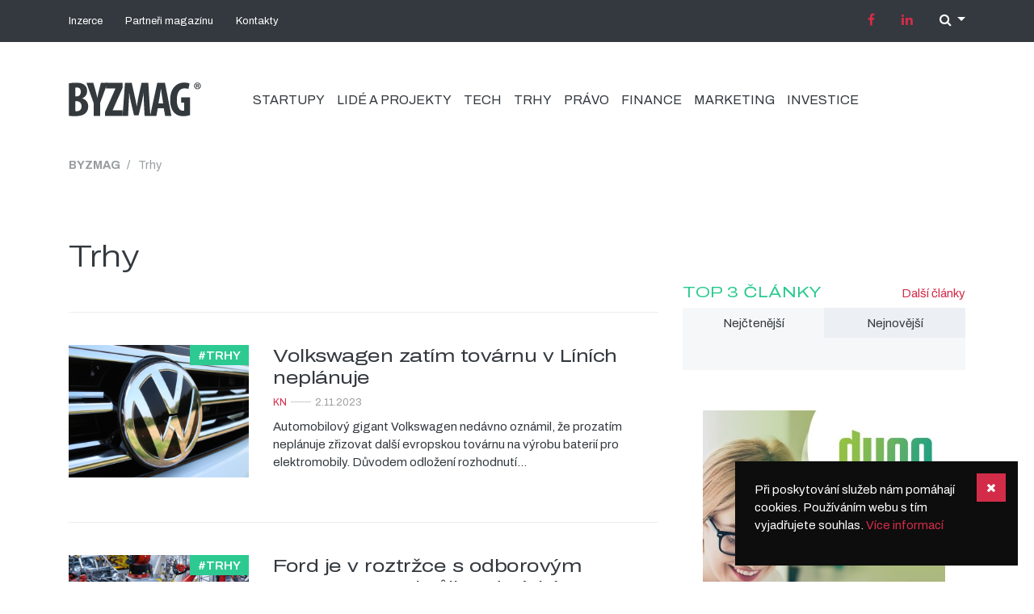

--- FILE ---
content_type: text/html; charset=utf-8
request_url: https://www.byzmag.cz/clanky/trhy?visualPaginator-page=2
body_size: 8043
content:
<!DOCTYPE html>
<html lang="en">
<head>
    <meta charset="utf-8">
    <meta http-equiv="X-UA-Compatible" content="IE=edge">
    <meta name="viewport" content="width=device-width, initial-scale=1, shrink-to-fit=no">
    <meta name="description" content=" Prezentujeme úspěšné osobnosti, životní příběhy a aktuální trendy na poli byznysu. Jsme propojující element mezi začínajícími a zkušenými podnikateli. Ukazuje cesty, rady a tipy pro podnikání.">
    <meta name="keywords" content="">
    <meta name='robots' content='index,follow'>
    <meta name='author' content='ESMEDIA Interactive'>
    <meta name="msapplication-navbutton-color" content="">
    <meta name="apple-mobile-web-app-status-bar-style" content="">

    <title>Trhy | BYZMAG.cz - business, startupy, lidé a projekty</title>

<meta property="og:url" content="https://www.byzmag.cz/clanky/trhy?visualPaginator-page=2">
<meta property="og:title" content="BYZMAG.cz - business, startupy, lidé a projekty">
<meta property="og:description" content="Prezentujeme úspěšné osobnosti, životní příběhy a aktuální trendy na poli byznysu. Jsme propojující element mezi začínajícími a zkušenými podnikateli. Ukazuje cesty, rady a tipy pro podnikání.">
<meta property="og:site_name" content="BYZMAG.cz">
<meta property="og:image" content="/images/og-image.jpg">
    <link href="/images/favicon.png" rel="icon" type="image/png">
    <link rel="apple-touch-icon" sizes="180x180" href="/images/favs/apple-touch-icon.png">
    <link rel="manifest" href="/images/favs/manifest.json">
    <link rel="mask-icon" href="/images/favs/safari-pinned-tab.svg" color="#5bbad5">
    <meta name="theme-color" content="#2CCA90">

    <link rel="preconnect" href="https://fonts.googleapis.com">
    <link rel="preconnect" href="https://fonts.gstatic.com" crossorigin>
    <link href="https://fonts.googleapis.com/css2?family=Archivo:wdth,wght@62..125,300..700&display=swap" rel="stylesheet">

    <link rel="stylesheet" href="https://cdnjs.cloudflare.com/ajax/libs/fancybox/3.1.20/jquery.fancybox.min.css">
    <link rel="stylesheet" href="https://maxcdn.bootstrapcdn.com/bootstrap/4.0.0-beta.2/css/bootstrap.min.css" integrity="sha384-PsH8R72JQ3SOdhVi3uxftmaW6Vc51MKb0q5P2rRUpPvrszuE4W1povHYgTpBfshb" crossorigin="anonymous">
    <link rel="stylesheet" href="/css/noty.css">
    <link rel="stylesheet" href="/dist/style.css?v34">

    <!-- Global site tag (gtag.js) - Google Analytics -->
    <script async src="https://www.googletagmanager.com/gtag/js?id=UA-38332501-1"></script>
    <script>
        window.dataLayer = window.dataLayer || [];
        function gtag(){dataLayer.push(arguments);}
        gtag('js', new Date());

        gtag('config', 'UA-38332501-1');
    </script>
    <!-- Hotjar Tracking Code for https://www.byzmag.cz -->
    <script>
        (function(h,o,t,j,a,r){
            h.hj=h.hj||function(){(h.hj.q=h.hj.q||[]).push(arguments)};
            h._hjSettings={hjid:664933,hjsv:6};
            a=o.getElementsByTagName('head')[0];
            r=o.createElement('script');r.async=1;
            r.src=t+h._hjSettings.hjid+j+h._hjSettings.hjsv;
            a.appendChild(r);
        })(window,document,'https://static.hotjar.com/c/hotjar-','.js?sv=');
    </script>

    <!-- ESMEDIA Facebook Pixel Code -->
    <script>
        !function(f,b,e,v,n,t,s)
                {if(f.fbq)return;n=f.fbq=function(){n.callMethod?
n.callMethod.apply(n,arguments):n.queue.push(arguments)};
if(!f._fbq)f._fbq=n;n.push=n;n.loaded=!0;n.version='2.0';
n.queue=[];t=b.createElement(e);t.async=!0;
t.src=v;s=b.getElementsByTagName(e)[0];
s.parentNode.insertBefore(t,s)}(window,document,'script',
            'https://connect.facebook.net/en_US/fbevents.js');
        fbq('init', '911554935569254');
        fbq('track', 'PageView');
    </script>
    <noscript>
        <img height="1" width="1" src="https://www.facebook.com/tr?id=911554935569254&ev=PageView&noscript=1">
    </noscript>
    <!-- End Facebook Pixel Code -->

</head>
<body>
    <div id="fb-root"></div>
    <script>
        (function(d, s, id) {
            var js, fjs = d.getElementsByTagName(s)[0];
            if (d.getElementById(id)) return;
            js = d.createElement(s); js.id = id;
            js.src = "//connect.facebook.net/en_US/sdk.js#xfbml=1&version=v2.10&appId=1531644793763651";
            fjs.parentNode.insertBefore(js, fjs);
        }(document, 'script', 'facebook-jssdk'));
    </script>

<section class="top">
    <div class="container">
        <ul>
            <li><a href="/magazin/inzerce-ktera-dava-smysl">Inzerce</a></li>
            <li><a href="/partneri">Partneři magazínu</a></li>
            <li><a href="/kontakty">Kontakty</a></li>
        </ul>
        <ul class="icos">
            <li><a href="https://www.facebook.com/byzmag/" target="_blank"><i class="fa fa-facebook-f"></i></a></li>
            <li><a href="https://www.linkedin.com/company/byzmag/?viewAsMember=true" target="_blank"><i class="fa fa-linkedin"></i></a></li>
            <li>
                <div class="dropdown show">
                    <a class="dropdown-toggle" href="javascript:void(0)" role="button" id="dropdownMenuLink" data-toggle="dropdown" aria-haspopup="true" aria-expanded="false">
                        <i class="fa fa-search"></i>
                    </a>
                    <div class="dropdown-menu search-panel" aria-labelledby="dropdownMenuLink">
                        <form itemscope itemtype="//schema.org/SearchAction" action="/clanky/trhy?visualPaginator-page=2" method="post" id="frm-searchForm">
                            <meta itemprop="target" content="https://www.byzmag.cz/hledat/{query}">
                            <div class="container">
                                <div class="row">
                                    <div class="col-12">
                                        <h4>Hledání</h4>
                                    </div>
                                    <div class="col-12 search-form">
                                        <input placeholder="Co vás zajímá" itemprop="query-input" type="text" name="query" id="frm-searchForm-query" required data-nette-rules='[{"op":":filled","msg":"This field is required."}]'>
                                        <button type="submit" class="btn btn-primary">Hledej</button>
                                    </div>
                                </div>
                            </div>
<input type="hidden" name="_do" value="searchForm-submit"><!--[if IE]><input type=IEbug disabled style="display:none"><![endif]-->
                        </form>
                    </div>
                </div>
            </li>
        </ul>
    </div>
</section>

<section class="nav">
    <div class="container">
        <div class="row">
            <div class="col-lg-2 col-md-2 d-flex justify-content-between align-items-center">
                <a href="/"><img src="/images/byzmag.svg" alt="BYZMAG.cz - business, startupy, lidé a projekty" class="logo" onerror="this.onerror=null; this.src='byzmag.png'"></a>
                <a class="menu-link js-menu-link" href="#menu"><div class="wrapper"><span></span><span></span><span></span><span></span></div></a>
            </div>
            <div class="col-lg-9 col-md-10">
                <nav class="menu js-menu">
                    <ul>
                            <li><a href="/clanky/startupy">Startupy</a></li>
                            <li><a href="/clanky/lide-a-projekty">Lidé a projekty</a></li>
                            <li><a href="/clanky/tech">Tech</a></li>
                            <li><a href="/clanky/trhy">Trhy</a></li>
                            <li><a href="/clanky/pravo">Právo</a></li>
                            <li><a href="/clanky/finance">Finance</a></li>
                            <li><a href="/clanky/marketing">Marketing</a></li>
                            <li><a href="/clanky/investice">Investice</a></li>
                    </ul>
                </nav>
            </div>
            <div class="col-lg-1">
                <div class="fb-like" data-href="https://www.facebook.com/byzmag/" data-layout="button_count" data-action="like" data-size="small" data-show-faces="false" data-share="false"></div>
            </div>
        </div>
    </div>
</section>


<section class="drobecek">
    <div class="container">
        <div class="row">
            <div class="col-lg-12">
<ol class="breadcrumb">
    <li class="breadcrumb-item">
            <a href="/" title="BYZMAG">BYZMAG</a>
    </li>
    <li class="breadcrumb-item active">
            Trhy
    </li>
</ol>            </div>
        </div>
    </div>
</section>
<section class="main">
    <div class="container">
        <h1>Trhy</h1>
        <div class="row">
            <div class="col-lg-8">
                <div class="list" id="snippet--articles">
                    
                        <a class="article" href="/volkswagen-zatim-tovarnu-v-linich-neplanuje">
                            <div class="row">
                                <div class="col-md-4">
                                    <div class="article__img">
                                        <div class="cat">#Trhy</div>
                                        <img src="/images-crop/300x220/clanky/708/vw-1665127-1920.jpg" alt="Volkswagen zatím továrnu v Líních neplánuje " class="img-fluid">
                                    </div>                                    
                                </div>
                                <div class="col-md-8">
                                    <h2>Volkswagen zatím továrnu v Líních neplánuje </h2>
                                    <div class="date"><span><span class="red">KN</span></span><span class="line"></span><span>2.11.2023</span></div>
                                    <p>Automobilový gigant Volkswagen nedávno oznámil, že prozatím neplánuje zřizovat další evropskou továrnu na výrobu baterií pro elektromobily. Důvodem odložení rozhodnutí…</p>
                                </div>
                            </div>
                        </a>

                        <a class="article" href="/ford-je-v-roztrzce-s-odborovym-svazem-uaw-kvuli-podminkam-ukonceni-stavky">
                            <div class="row">
                                <div class="col-md-4">
                                    <div class="article__img">
                                        <div class="cat">#Trhy</div>
                                        <img src="/images-crop/300x220/clanky/706/assembly-line-production-new-car-automated-welding-car-body-production-line-robotic-arm-car-production-line-i.jpg" alt="Ford je v roztržce s odborovým svazem UAW kvůli podmínkám ukončení stávky" class="img-fluid">
                                    </div>                                    
                                </div>
                                <div class="col-md-8">
                                    <h2>Ford je v roztržce s odborovým svazem UAW kvůli podmínkám ukončení stávky</h2>
                                    <div class="date"><span><span class="red">KN</span></span><span class="line"></span><span>27.10.2023</span></div>
                                    <p>Výkonný předseda společnosti Ford, Bill Ford, se v pondělí obrátil na odborový svaz United Auto Workers (UAW), aby ukončil víc než měsíc trvající stávku a dosáhl nové…</p>
                                </div>
                            </div>
                        </a>

                        <a class="article" href="/sit-ceskych-call-center-conectart-expanduje-na-slovensky-a-polsky-trh">
                            <div class="row">
                                <div class="col-md-4">
                                    <div class="article__img">
                                        <div class="cat">#Trhy</div>
                                        <img src="/images-crop/300x220/clanky/702/call-center-3614379-1920.jpg" alt="Síť českých call center Conectart expanduje na slovenský a polský trh" class="img-fluid">
                                    </div>                                    
                                </div>
                                <div class="col-md-8">
                                    <h2>Síť českých call center Conectart expanduje na slovenský a polský trh</h2>
                                    <div class="date"><span><span class="red">Tisková zpráva</span></span><span class="line"></span><span>26.10.2023</span></div>
                                    <p>Největší tuzemský provozovatel kontaktních center odkoupil telemarketingovou společnost Simio,
která působí v Polsku a na Slovensku. Conectart tak vstupuje na nové…</p>
                                </div>
                            </div>
                        </a>

                        <a class="article" href="/trh-s-chytrymi-telefony-dosahl-ve-tretim-ctvrtleti-historicky-nizkych-hodnot">
                            <div class="row">
                                <div class="col-md-4">
                                    <div class="article__img">
                                        <div class="cat">#Trhy</div>
                                        <img src="/images-crop/300x220/clanky/698/iphone-410324-1920.jpg" alt="Trh s chytrými telefony dosáhl ve třetím čtvrtletí historicky nízkých hodnot " class="img-fluid">
                                    </div>                                    
                                </div>
                                <div class="col-md-8">
                                    <h2>Trh s chytrými telefony dosáhl ve třetím čtvrtletí historicky nízkých hodnot </h2>
                                    <div class="date"><span><span class="red">KN</span></span><span class="line"></span><span>19.10.2023</span></div>
                                    <p>Podle dat globální společnosti pro výzkum trhu technologií Counterpoint Research klesl globální trh o 8 %, což je nejnižší úroveň za posledních deset let. Tento pokles…</p>
                                </div>
                            </div>
                        </a>

                        <a class="article" href="/duvera-v-ceskou-ekonomiku-klesa">
                            <div class="row">
                                <div class="col-md-4">
                                    <div class="article__img">
                                        <div class="cat">#Trhy</div>
                                        <img src="/images-crop/300x220/clanky/691/businessman-3042272-1920.jpg" alt="Důvěra v českou ekonomiku klesá" class="img-fluid">
                                    </div>                                    
                                </div>
                                <div class="col-md-8">
                                    <h2>Důvěra v českou ekonomiku klesá</h2>
                                    <div class="date"><span><span class="red">KN</span></span><span class="line"></span><span>26.9.2023</span></div>
                                    <p>„Pokles průmyslové výroby, zpomalování tempa poklesu inflace, nulové vyhlídky na pokles úrokových sazeb – to vše se promítlo do zářijového poklesu indexu důvěry v…</p>
                                </div>
                            </div>
                        </a>

                        <a class="article" href="/nemecke-automobilky-se-rychle-prizpusobuji-cinske-konkurenci-a-spolupracuji-se-start-upy-na-vyrobu-elektromobilu">
                            <div class="row">
                                <div class="col-md-4">
                                    <div class="article__img">
                                        <div class="cat">#Trhy</div>
                                        <img src="/images-crop/300x220/clanky/689/navrh-bez-nazvu-16.png" alt="Německé automobilky se rychle přizpůsobují čínské konkurenci a spolupracují se start-upy na výrobu elektromobilů" class="img-fluid">
                                    </div>                                    
                                </div>
                                <div class="col-md-8">
                                    <h2>Německé automobilky se rychle přizpůsobují čínské konkurenci a spolupracují se start-upy na výrobu elektromobilů</h2>
                                    <div class="date"><span><span class="red">KN</span></span><span class="line"></span><span>12.9.2023</span></div>
                                    <p>Na rostoucí čínskou konkurenci reagují německé automobilky zrychlením přechodu na elektromobily. Zároveň hledají partnerství právě v řadách čínských start-upů. </p>
                                </div>
                            </div>
                        </a>

                        <a class="article" href="/indie-na-mesici-jake-bude-mit-pristani-sondy-dopady-na-ekonomiku">
                            <div class="row">
                                <div class="col-md-4">
                                    <div class="article__img">
                                        <div class="cat">#Trhy</div>
                                        <img src="/images-crop/300x220/clanky/682/navrh-bez-nazvu-13.png" alt="Indie na Měsíci. Jaké bude mít přistání sondy dopady na ekonomiku?" class="img-fluid">
                                    </div>                                    
                                </div>
                                <div class="col-md-8">
                                    <h2>Indie na Měsíci. Jaké bude mít přistání sondy dopady na ekonomiku?</h2>
                                    <div class="date"><span><span class="red">KN</span></span><span class="line"></span><span>24.8.2023</span></div>
                                    <p>Přistávací modul indické sondy Chandrayaan 3 úspěšně přistál na jižním pólu Měsíce. Indie se tak stala čtvrtou zemí na Měsíci a první, která přistála na jižním pólu. 
…</p>
                                </div>
                            </div>
                        </a>

                        <a class="article" href="/cesky-trh-fuzi-a-akvizic-po-utlumu-opet-nabira-dech-investory-po-obdobi-krizi-zajima-odolnost-firem">
                            <div class="row">
                                <div class="col-md-4">
                                    <div class="article__img">
                                        <div class="cat">#Trhy</div>
                                        <img src="/images-crop/300x220/clanky/677/dollar-rate-ge9e649ccf-1920.jpg" alt="Český trh fúzí a akvizic po útlumu opět nabírá dech, investory po období krizí zajímá odolnost firem" class="img-fluid">
                                    </div>                                    
                                </div>
                                <div class="col-md-8">
                                    <h2>Český trh fúzí a akvizic po útlumu opět nabírá dech, investory po období krizí zajímá odolnost firem</h2>
                                    <div class="date"><span><span class="red">KN</span></span><span class="line"></span><span>28.7.2023</span></div>
                                    <p>Podle odborníků z poradenské skupiny Moore Czech Republic se v průběhu tohoto roku opět začíná zvyšovat aktivita na poli fúzí a akvizic. Následkem pandemie a války na…</p>
                                </div>
                            </div>
                        </a>

                        <a class="article" href="/pracovni-trh-nezamestnanost-patri-k-nejnizsim-v-eu-s-benefity-zatrasla-inflace">
                            <div class="row">
                                <div class="col-md-4">
                                    <div class="article__img">
                                        <div class="cat">#Trhy</div>
                                        <img src="/images-crop/300x220/clanky/667/laptop-computer-writing-work-screen-person-710506-pxhere-com.jpg" alt="Pracovní trh: nezaměstnanost patří k nejnižším v EU, s benefity zatřásla inflace" class="img-fluid">
                                    </div>                                    
                                </div>
                                <div class="col-md-8">
                                    <h2>Pracovní trh: nezaměstnanost patří k nejnižším v EU, s benefity zatřásla inflace</h2>
                                    <div class="date"><span><span class="red">Redakce</span></span><span class="line"></span><span>12.5.2023</span></div>
                                    <p>Česko se přes rok potýká s ekonomickou a energetickou krizí. Ta měla podle odhadů značně ovlivnit pracovní trh. Katastrofické scénáře odborníků se ale nenaplnily.…</p>
                                </div>
                            </div>
                        </a>

                        <a class="article" href="/divaci-streamovacich-sluzeb-jsou-frustrovani-jejich-pozadavky-rostou-rika-nova-studie-accenture">
                            <div class="row">
                                <div class="col-md-4">
                                    <div class="article__img">
                                        <div class="cat">#Trhy</div>
                                        <img src="/images-crop/300x220/clanky/658/ilustracni-56.jpg" alt="Diváci streamovacích služeb jsou frustrovaní, jejich požadavky rostou, říká nová studie Accenture" class="img-fluid">
                                    </div>                                    
                                </div>
                                <div class="col-md-8">
                                    <h2>Diváci streamovacích služeb jsou frustrovaní, jejich požadavky rostou, říká nová studie Accenture</h2>
                                    <div class="date"><span><span class="red">Redakce</span></span><span class="line"></span><span>15.3.2023</span></div>
                                    <p>Prostředí zábavního a mediálního průmyslu se mění. Stávající obchodní modely jsou ohroženy a velké technologické společnosti díky silné kapitalizaci upozaďují tradiční…</p>
                                </div>
                            </div>
                        </a>
    <div class="pagination">
        <ul>
                <li class="page-item"><a href="/clanky/trhy?do=visualPaginator-showPage" class="page-link">«</a></li>

                    <li class="page-item"><a href="/clanky/trhy?do=visualPaginator-showPage" class="page-link">1</a></li>
                
                    <li class="page-item active"><span class="page-link">2</span></li>
                
                    <li class="page-item"><a href="/clanky/trhy?visualPaginator-page=3&amp;do=visualPaginator-showPage" class="page-link">3</a></li>
                
                    <li class="page-item"><a href="/clanky/trhy?visualPaginator-page=4&amp;do=visualPaginator-showPage" class="page-link">4</a></li>
                
                    <li class="page-item"><a href="/clanky/trhy?visualPaginator-page=5&amp;do=visualPaginator-showPage" class="page-link">5</a></li>
                
                    <li class="page-item"><a href="/clanky/trhy?visualPaginator-page=6&amp;do=visualPaginator-showPage" class="page-link">6</a></li>
                <li class="disabled"><span class="page-link">…</span></li>
                    <li class="page-item"><a href="/clanky/trhy?visualPaginator-page=8&amp;do=visualPaginator-showPage" class="page-link">8</a></li>
                <li class="disabled"><span class="page-link">…</span></li>
                    <li class="page-item"><a href="/clanky/trhy?visualPaginator-page=10&amp;do=visualPaginator-showPage" class="page-link">10</a></li>
                

                <li class="page-item"><a href="/clanky/trhy?visualPaginator-page=3&amp;do=visualPaginator-showPage" class="page-link">»</a></li>
        </ul>
    </div>
                </div>
            </div>
            <div class="col-lg-4">
<div class="sidebar sidebar-top3 mb-30">
    <div class="hw">
        <div class="bb"><span>Top 3</span> články</div>
        <a href="/clanky" class="more">další články </a>
    </div>
    <ul class="nav nav-tabs" role="tablist">
        <li class="nav-item">
            <a class="nav-link active" data-toggle="tab" href="#tab1" role="tab">Nejčtenější</a>
        </li>
        <li class="nav-item">
            <a class="nav-link" data-toggle="tab" href="#tab2" role="tab">Nejnovější</a>
        </li>
    </ul>
    <div class="tab-content">
        <div class="tab-pane active" id="tab1" role="tabpanel">
        </div>
        <div class="tab-pane" id="tab2" role="tabpanel">
                <a href="/startupy-s-dopadem-ieda-podporuje-dalsi-inovatory-z-iowy" class="article">
                    <div class="image">
                        <img src="/images-crop/100x72/clanky/767/iowa.png" alt="Startupy s dopadem. IEDA podporuje další inovátory z Iowy" class="img-fluid">
                        <div class="stats">#Startupy</div>
                    </div>
                    <div class="h">
                        <h2>Startupy s dopadem. IEDA podporuje další inovátory z Iowy</h2>
                        <div class="date">
                            <span>Redakce</span>
                            <span class="line"></span>
                            <span>18.7.</span>
                        </div>
                    </div>
                </a>
                <a href="/ai-ktera-vi-kdy-poslat-e-mail-attentive-meni-pravidla-hry" class="article">
                    <div class="image">
                        <img src="/images-crop/100x72/clanky/766/attentive.png" alt="AI, která ví, kdy poslat e‑mail. Attentive mění pravidla hry" class="img-fluid">
                        <div class="stats">#IT</div>
                    </div>
                    <div class="h">
                        <h2>AI, která ví, kdy poslat e‑mail. Attentive mění pravidla hry</h2>
                        <div class="date">
                            <span>Redakce</span>
                            <span class="line"></span>
                            <span>18.6.</span>
                        </div>
                    </div>
                </a>
                <a href="/bezpecnost-neni-jen-pro-armady-cesky-startupovy-sektor-miri-do-sveta-obrannych-technologii" class="article">
                    <div class="image">
                        <img src="/images-crop/100x72/clanky/769/defencehub.jpg" alt="„Bezpečnost není jen pro armády.“ Český startupový sektor míří do světa obranných technologií" class="img-fluid">
                        <div class="stats">#Tech</div>
                    </div>
                    <div class="h">
                        <h2>„Bezpečnost není jen pro armády.“ Český startupový sektor míří do světa obranných technologií</h2>
                        <div class="date">
                            <span>Redakce</span>
                            <span class="line"></span>
                            <span>17.6.</span>
                        </div>
                    </div>
                </a>
        </div>
    </div>
</div><div class="side-banner js-banner-gallery ">
        <a href="https://duna.cz/" onclick="ga('send', 'event', 'odchod', 'klik', 'duna');" target="_blank" class="random-ad">
            <img src="/images/bannery/duna_300x600.jpg" alt="duna" class="img-fluid">
        </a>
        <a href="https://esmedia.cz/" onclick="ga('send', 'event', 'odchod', 'klik', 'esmedia');" target="_blank" class="random-ad">
            <img src="/images/bannery/esm-300x600-banner.png" alt="esmedia" class="img-fluid">
        </a>    
</div>
            </div>
        </div>
    </div>
</section><section class="axd pt-60">
    <div class="container">
        <div class="text-center">
            <div class="d-none d-lg-block">
                <script async src="//pagead2.googlesyndication.com/pagead/js/adsbygoogle.js"></script>
                <!-- BYZMAG big foot -->
                <ins class="adsbygoogle"
                style="display:inline-block;width:970px;height:250px"
                data-ad-client="ca-pub-1706560360097233"
                data-ad-slot="6366586746"></ins>
                <script>
                (adsbygoogle = window.adsbygoogle || []).push({});
                </script>
            </div>
        </div>
        <div class="text-left">
            <div class="d-block d-lg-none">
                <script async src="//pagead2.googlesyndication.com/pagead/js/adsbygoogle.js"></script>
                <!-- BYZMAG square foot mobil -->
                <ins class="adsbygoogle"
                style="display:inline-block;width:336px;height:280px"
                data-ad-client="ca-pub-1706560360097233"
                data-ad-slot="7522211151"></ins>
                <script>
                (adsbygoogle = window.adsbygoogle || []).push({});
                </script>
            </div>
        </div>
    </div>
</section>

<footer>
    <div class="container">
        <div class="row">
            <div class="col-lg-2 col-md-6">
                <h5>Informace</h5>
                <ul>
                    <li><a href="/kontakty">Kontaktní informace</a></li>
                    <li><a href="/magazin/inzerce-ktera-dava-smysl">Inzerce</a></li>
                </ul>
            </div>
            <div class="col-lg-2 col-md-6">
                <h5>Kategorie</h5>
                <ul>
                    <li><a href="/clanky/startupy">Startupy</a></li>
                    <li><a href="/clanky/lide-a-projekty">Lidé a projekty</a></li>
                    <li><a href="/clanky/tech">Tech</a></li>
                    <li><a href="/clanky/trhy">Trhy</a></li>
                    <li><a href="/clanky/pravo">Právo</a></li>
                    <li><a href="/clanky/finance">Finance</a></li>
                    <li><a href="/clanky/marketing">Marketing</a></li>
                    <li><a href="/clanky/investice">Investice</a></li>
                </ul>
            </div>
            <div class="col-lg-4 col-md-6">
                <h5>byzmag na issuu</h5>
                <div class="flex">
                        <img src="/images-crop/100x142/cisla/16/snimek-obrazovky-2020-10-09-v-13-43-44.png" alt="BYZMAG podzim 2020" class="img-fluid">
                        <img src="/images-crop/100x142/cisla/15/snimek-obrazovky-2020-04-06-v-20-43-44.png" alt="BYZMAG Jaro 2020" class="img-fluid">
                        <img src="/images-crop/100x142/cisla/14/snimek-obrazovky-2019-12-23-v-15-27-11.png" alt="BYZMAG Zima 2019" class="img-fluid">
                </div>
            </div>
            <div class="col-lg-4 col-md-6">
                <h5>byzmag na facebooku</h5>
                <div class="fb-page" data-href="https://www.facebook.com/byzmag/" data-small-header="true"
                     data-adapt-container-width="true" data-hide-cover="false" data-show-facepile="true">
                    <blockquote cite="https://www.facebook.com/byzmag/" class="fb-xfbml-parse-ignore"><a
                                href="https://www.facebook.com/byzmag/">Facebook</a></blockquote>
                </div>

            </div>
        </div>
    </div>
</footer>

<section class="copy">
    <div class="container text-center">
        © 2024 BYZMAG.cz, Všechna práva vyhrazena.<br>
    </div>
</section>

<div class="cookie-notification js-notification js-cookie-notification fucking-eu-cookies">
    <p>Při poskytování služeb nám pomáhají cookies. Používáním webu s tím vyjadřujete souhlas. <a href="">Více informací</a></p>
    <button type="button" class="btn btn-default"><i class="fa fa-close"></i></button>
</div>
<noscript><style>.fucking-eu-cookies { display:none }</style></noscript>

<script src="https://code.jquery.com/jquery-3.2.1.min.js" integrity="sha256-hwg4gsxgFZhOsEEamdOYGBf13FyQuiTwlAQgxVSNgt4=" crossorigin="anonymous"></script>
<script src="https://cdnjs.cloudflare.com/ajax/libs/popper.js/1.12.3/umd/popper.min.js" integrity="sha384-vFJXuSJphROIrBnz7yo7oB41mKfc8JzQZiCq4NCceLEaO4IHwicKwpJf9c9IpFgh" crossorigin="anonymous"></script>
<script src="https://maxcdn.bootstrapcdn.com/bootstrap/4.0.0-beta.2/js/bootstrap.min.js" integrity="sha384-alpBpkh1PFOepccYVYDB4do5UnbKysX5WZXm3XxPqe5iKTfUKjNkCk9SaVuEZflJ" crossorigin="anonymous"></script>
<script src="https://use.fontawesome.com/6e4522f39c.js"></script>
<script src="/js/nette.ajax.js"></script>
<script src="/js/history.ajax.js"></script>
<script src="//nette.github.io/resources/js/netteForms.min.js"></script>
<script src="/js/smooth-scroll.min.js"></script>
<script src="https://cdnjs.cloudflare.com/ajax/libs/fancybox/3.1.20/jquery.fancybox.min.js"></script>
<script src="/js/noty.js"></script>
<script src="/js/main.js"></script>
<!-- re-Captcha -->
<script src='https://www.google.com/recaptcha/api.js'></script>

<script>
    $('.fucking-eu-cookies button').click(function() {
        var date = new Date();
        date.setFullYear(date.getFullYear() + 10);
        document.cookie = 'fucking-eu-cookies=1; path=/; expires=' + date.toGMTString();
        $('.fucking-eu-cookies').hide();
    });
</script>

<script>
	// var elems = $(".random-ad");
	// if (elems.length) {
	// 	var keep = Math.floor(Math.random() * elems.length);
	// 	for (var i = 0; i < elems.length; ++i) {
	// 		if (i == keep) {
	// 			$(elems[i]).show();
	// 		}
	// 	}
	// }
</script>    <div class="modal fade" id="modal">
<div id="snippet--modal"></div>
    </div>
<div id="snippet--flashes"></div>
    <script type="text/javascript" src="//s7.addthis.com/js/300/addthis_widget.js#pubid=ra-59c216748ab1b2f7"></script>
</body>
</html>

--- FILE ---
content_type: text/html; charset=utf-8
request_url: https://www.google.com/recaptcha/api2/aframe
body_size: -95
content:
<!DOCTYPE HTML><html><head><meta http-equiv="content-type" content="text/html; charset=UTF-8"></head><body><script nonce="nnWfQR4Xjjb0rzihpkBhcQ">/** Anti-fraud and anti-abuse applications only. See google.com/recaptcha */ try{var clients={'sodar':'https://pagead2.googlesyndication.com/pagead/sodar?'};window.addEventListener("message",function(a){try{if(a.source===window.parent){var b=JSON.parse(a.data);var c=clients[b['id']];if(c){var d=document.createElement('img');d.src=c+b['params']+'&rc='+(localStorage.getItem("rc::a")?sessionStorage.getItem("rc::b"):"");window.document.body.appendChild(d);sessionStorage.setItem("rc::e",parseInt(sessionStorage.getItem("rc::e")||0)+1);localStorage.setItem("rc::h",'1769237300117');}}}catch(b){}});window.parent.postMessage("_grecaptcha_ready", "*");}catch(b){}</script></body></html>

--- FILE ---
content_type: text/css
request_url: https://www.byzmag.cz/dist/style.css?v34
body_size: 7328
content:
.authorx .stats>div .num,.btn.btn-primary,.exo,.exoc,.exoc-eb,.exoc-sb,.hw .bb,.hw .bb span,.hw .more,.nunito,.search-panel h4,.section-article article .clanek-content h3,.section-article article .clanek-content h4,.section-article article h3,.section-article article h4,.sidebar.sidebar-top3 .nav-tabs .nav-item .nav-link,.sidebar.sidebar-top3 .tab-content .article h2,.sidebar.sidebar-tv .videos .cat,.sidebar.sidebar-tv .videos .featured h2,.sidebar.sidebar-tv .videos .list .video h2,body,div.own-blog .bg a,div.own-blog .bg h3,div.own-blog .bg h3 span,footer h5,section.blog .list .flex p,section.clanek-detail .article .cat,section.clanek-detail .article .clanek-galerie .visible-photos .item.show-more-photos,section.clanek-detail .article .main-photo .more-photos,section.clanek-detail .article .tag,section.clanek-detail article .cat,section.clanek-detail article .clanek-content h3,section.clanek-detail article .clanek-content h4,section.clanek-detail article .clanek-galerie .visible-photos .item.show-more-photos,section.clanek-detail article .main-photo .more-photos,section.clanek-detail article .tag,section.clanek-detail article h3,section.clanek-detail article h4,section.event .event .date,section.events .event .date,section.featured .bigx .box .cat,section.featured .bigx .box h2,section.featured .smallx .box .cat,section.featured .smallx .box h2,section.flashx .bg h3,section.flashx .hxx .date,section.jobs .personal .article h4,section.jobs h3,section.kontakty article .clanek-content h3,section.kontakty article .clanek-content h4,section.kontakty article h3,section.kontakty article h4,section.main .list .article .cat,section.main .list .article h2,section.mid .byzmag .box .flex .actual,section.mid .byzmag .box .flex .sub,section.mid .byzmag .box .flex .sub2,section.mid .stock .box .flex .cur,section.mid .stock .box .flex .cur2,section.nav ul li a,section.newsletter .bg button,section.newsletter .bg h4,section.newsletter .bg h4 strong,section.own-blog .bg a,section.own-blog .bg h3,section.own-blog .bg h3 span,section.search .article .cat,section.search .article .clanek-galerie .visible-photos .item.show-more-photos,section.search .article .main-photo .more-photos,section.search .article .tag,section.search article .cat,section.search article .clanek-content h3,section.search article .clanek-content h4,section.search article .clanek-galerie .visible-photos .item.show-more-photos,section.search article .main-photo .more-photos,section.search article .tag,section.search article h3,section.search article h4{font-family:Archivo,sans-serif}*{-webkit-font-smoothing:antialiased;-moz-osx-font-smoothing:grayscale}html{font-size:15px}body{background-color:#fff;color:#33393e}a{color:#d22c49}a:hover{text-decoration:none;color:#931f33}ul{padding-left:0;margin-bottom:0}ul li{display:inline-block;list-style:none}h1{font-variation-settings:"wdth" 125,"wght" 300}h1,h2{letter-spacing:-.5px}h2{font-variation-settings:"wdth" 125,"wght" 400}.bt,.section-article article,section.clanek-detail .article .clanek-diskuze,section.clanek-detail .article .clanek-galerie,section.clanek-detail article,section.clanek-detail article .clanek-diskuze,section.clanek-detail article .clanek-galerie,section.kontakty article,section.search .article .clanek-diskuze,section.search .article .clanek-galerie,section.search article,section.search article .clanek-diskuze,section.search article .clanek-galerie{border-top:1px solid #eaebeb}.bob{border-bottom:1px solid #eaebeb}.btn{cursor:pointer}.btn.btn-primary{color:#fff;font-size:1.333rem;text-transform:uppercase;background-color:#d22c49;padding:10px 70px;border-radius:0;border:none}.btn.edit-user{width:100%;margin-bottom:30px}.mt-0i{margin-top:0!important}.mt-30{margin-top:30px}.mt-5{margin-top:5px!important}.mb-15{margin-bottom:15px}.mb-30{margin-bottom:30px}.mb-45{margin-bottom:45px}.pt-30,.section-article article,section.clanek-detail article,section.kontakty article,section.search article{padding-top:30px}.pt-60{padding-top:60px}.pb-20{padding-bottom:20px}.pb-30{padding-bottom:30px}.section-article,section.clanek-detail,section.kontakty,section.search{margin-bottom:80px}.section-article article h1,section.clanek-detail article h1,section.kontakty article h1,section.search article h1{font-size:2.5rem}.section-article article h2,section.clanek-detail article h2,section.kontakty article h2,section.search article h2{font-size:1.5rem}.section-article article h4,section.clanek-detail article h4,section.kontakty article h4,section.search article h4{font-size:1.1rem;text-transform:uppercase}.section-article article .clanek-content h3,section.clanek-detail article .clanek-content h3,section.kontakty article .clanek-content h3,section.search article .clanek-content h3{font-size:1.25rem}.section-article article .clanek-content h4,section.clanek-detail article .clanek-content h4,section.kontakty article .clanek-content h4,section.search article .clanek-content h4{font-size:1rem}.section-article article a[target=_blank]:after,section.clanek-detail article a[target=_blank]:after,section.kontakty article a[target=_blank]:after,section.search article a[target=_blank]:after{content:"";font-family:FontAwesome;font-weight:400;display:inline-block;margin-left:4px;font-size:.7rem}section.top{background-color:#33393e}section.top .container{display:flex;justify-content:space-between;align-items:center;padding-top:13px;padding-bottom:15px}section.top li a{color:#fff;font-size:.867rem;display:inline-block;margin-right:25px}section.top li:last-child a{margin-right:0}section.top .icos li a{margin-right:0;margin-left:30px;font-size:1.067rem}section.top .icos li a .fa-facebook-f,section.top .icos li a .fa-linkedin,section.top .icos li a .fa-twitter{color:#d22c49}section.top .icos li:first-child a{margin-left:0}section.top .userdd .btn-secondary{background-color:transparent;border:none;margin-left:15px;padding:5px;outline:none;box-shadow:none}section.top .userdd .dropdown-menu-right{background-color:#f4f6f8;border:none;border-radius:0;margin-top:15px}section.top .userdd .dropdown-menu-right a{margin-left:0;color:#33393e;transition:all .3s}section.top .userdd .dropdown-menu-right a:hover{background-color:#d22c49;color:#fff}section.nav{padding-top:50px;padding-bottom:20px}section.nav ul{width:100%;display:flex;align-items:center;justify-content:center;margin-top:10px}section.nav ul li{margin-right:15px}section.nav ul li a{display:inline-block;color:#33393e;font-size:1.067rem;text-transform:uppercase}section.nav ul li a:hover{color:#d22c49}section.nav ul li:last-child{margin-right:0}section.nav .fb-like{margin-top:10px;float:right}section.mid{margin:20px 0}section.mid .bg{background-color:#f4f6f8}section.mid .byzmag{display:flex;align-items:stretch}section.mid .byzmag .box{display:block;position:relative;background-color:#2cca90;width:100%;padding:25px 126px 25px 20px;color:#33393e}section.mid .byzmag .box .flex{display:flex}section.mid .byzmag .box .flex img{position:absolute;bottom:0;right:20px}section.mid .byzmag .box .flex .actual{line-height:normal;font-size:1.233rem}section.mid .byzmag .box .flex .sub{margin-top:10px}section.mid .byzmag .box .flex .sub,section.mid .byzmag .box .flex .sub2{display:block;color:#33393e;font-size:11px;font-weight:700;line-height:12px}section.mid .byzmag .box .flex .sub2{margin-top:2px}section.mid .stocks{display:flex;justify-content:center;background:none;padding-top:15px}section.mid .stockx .box{padding:15px 10px}section.mid .stockx .flex{display:flex;align-items:center;justify-content:space-between}section.mid .stockx .cur{font-weight:700;white-space:nowrap}section.mid .stockx .cur,section.mid .stockx .cur2{color:#33393e;font-size:12px;text-transform:uppercase;margin-right:6px}section.mid .stockx .cur2{font-weight:200}section.mid .stockx .cur2 .state{display:inline-block;background-color:#2cca90;color:#fff;padding:2px 5px 0;line-height:normal;position:relative;top:1px}section.mid .stockx .cur2 .state.red{background-color:#d22c49}section.mid .stockx .cur2 .state.zero{background-color:grey!important}section.mid .stockx .cur2 .state i{position:relative;top:-2px;line-height:.75rem;font-size:.75rem;transform:rotate(-45deg)}section.mid .stockx .cur2 .state i.red{transform:rotate(45deg)}section.mid .stockx .cur2 .state i.zero{transform:rotate(0deg)}section.mid .stockx .small{display:block;color:#2cca90;font-size:12px;text-transform:uppercase;padding-top:1px;font-weight:700}section.mid .stockx .small.red{color:#d22c49}section.mid .stockx .line{color:#93979a;font-size:11px;font-weight:400;text-transform:uppercase}section.mid .stock{display:flex;align-items:center}section.mid .stock:last-child{border-left:1px solid #ebebeb}section.mid .stock .box{padding:25px 20px;display:block;color:#33393e}section.mid .stock .box .flex{display:flex}section.mid .stock .box .flex .cur,section.mid .stock .box .flex .cur2{font-size:1.333rem;text-transform:uppercase}section.mid .stock .box .flex .graphw{display:flex;align-items:center}section.mid .stock .box .flex .graphw img{margin-left:20px}section.mid .stock .box .flex .status{color:#37c991;font-size:.8rem;font-weight:700}section.mid .stock .box .flex .status.red{color:#d22c49}section.mid .stock .box .flex .opa{opacity:.5}section.mid .stock .box .flex .numbers{display:flex;align-items:center;color:#33383d;font-size:.8rem;font-weight:700}section.mid .stock .box .flex .numbers .line{height:1px;background-color:#33383d;margin:0 5px;width:25px;display:inline-block}@media screen and (max-width:998px){section.mid .stocks{flex-wrap:wrap}}@media screen and (max-width:767px){section.mid .stockx .box{padding:0!important}section.mid .stocks{gap:5px}section.mid .stockx{width:100%;max-width:280px;margin:0 auto;display:block}section.mid .stockx .cur{margin-left:0;margin-right:auto}}section.featured{padding:30px 0 50px}section.featured .bigx .cat,section.featured .smallx .cat{display:block}section.featured .bigx .box,section.featured .smallx .box{display:flex;align-items:flex-end;background-color:#fff;position:relative;background-position:50%;background-size:cover}section.featured .bigx .box .h,section.featured .smallx .box .h{z-index:5}section.featured .bigx .box:after,section.featured .smallx .box:after{display:block;content:" ";position:absolute;top:0;right:0;left:0;bottom:0;background:linear-gradient(180deg,rgba(0,0,0,.1),rgba(0,0,0,.6))}section.featured .bigx .box h2,section.featured .smallx .box h2{color:#fff;font-size:2rem;font-weight:700}section.featured .bigx .box .date,section.featured .smallx .box .date{color:#fff;font-size:.8rem;font-weight:400;display:flex;align-items:center;width:70px}section.featured .bigx .box .date span,section.featured .smallx .box .date span{white-space:nowrap}section.featured .bigx .box .date .line,section.featured .smallx .box .date .line{height:1px;background-color:#fff;margin:0 5px;width:25px;display:inline-block}section.featured .bigx .box .cat,section.featured .smallx .box .cat{color:#fff;font-weight:600;text-transform:uppercase;display:inline-block;background-color:#2cca90;padding:6px 10px 4px;line-height:1rem;margin-bottom:9px}section.featured .bigx .box{height:381px;margin-right:5px;padding:25px}section.featured .smallx .box{height:188px;margin-bottom:5px;margin-right:5px;padding:20px}section.featured .smallx .col-md-6:nth-child(3) .box,section.featured .smallx .col-md-6:nth-child(4) .box{margin-bottom:0}section.featured .smallx .col-md-6:nth-child(2) .box,section.featured .smallx .col-md-6:nth-child(4) .box{margin-right:0}section.featured .smallx .col-md-6 h2{font-size:1.133rem}section.drobecek .breadcrumb{padding:30px 0;margin-bottom:0;background:none}section.drobecek .breadcrumb li{color:#999c9e;font-size:.95rem}section.drobecek .breadcrumb li a{color:#999c9e;font-weight:700}section.drobecek .breadcrumb li a:hover{color:#d22c49}.search-panel{position:fixed!important;left:0;top:50px!important;transform:none!important;background-color:rgba(244,246,248,.95);border:none!important;border-radius:0!important;padding:30px 0 50px;box-shadow:0 0 35px rgba(0,0,0,.15)}.search-panel,.search-panel .row{width:100%!important}.search-panel h4{font-size:1rem;text-transform:uppercase;color:#33393e}.search-panel .search-form{display:flex;justify-content:space-between}.search-panel .search-form input{width:85%!important;border:none;padding:4px 10px;color:#33393e}.search-panel .search-form button{cursor:pointer}.search-panel .search-form button.btn.btn-primary{padding:10px 30px}section.kontakty h1{margin-bottom:50px}section.kontakty h2{margin-bottom:0}section.kontakty .map-container{position:relative;padding-bottom:56.25%;height:0;overflow:hidden;max-width:100%}section.kontakty .map-container embed,section.kontakty .map-container iframe,section.kontakty .map-container object{position:absolute;top:0;left:0;width:100%;height:100%}section.kontakty .byzteam{margin-top:50px;padding-bottom:70px}section.kontakty .byzteam .imgw{margin-bottom:15px;padding:0 30px}section.kontakty .byzteam .imgw img{border-radius:50%}section.kontakty .byzteam h4{margin-bottom:0}section.clanek-detail .article .date,section.clanek-detail article .date,section.search .article .date,section.search article .date{color:#999c9e;font-size:.95rem;font-weight:400;display:flex;align-items:center;margin-top:20px}section.clanek-detail .article .date .red,section.clanek-detail article .date .red,section.search .article .date .red,section.search article .date .red{color:#d02f4c}section.clanek-detail .article .date .line,section.clanek-detail article .date .line,section.search .article .date .line,section.search article .date .line{height:1px;background-color:#c9cbcc;margin:0 5px;width:25px;display:inline-block}section.clanek-detail .article .clanek-share,section.clanek-detail article .clanek-share,section.search .article .clanek-share,section.search article .clanek-share{display:flex;position:relative;margin:10px 0 40px;align-items:flex-start}section.clanek-detail .article .clanek-share div,section.clanek-detail article .clanek-share div,section.search .article .clanek-share div,section.search article .clanek-share div{margin-right:5px}section.clanek-detail .article .clanek-share a,section.clanek-detail article .clanek-share a,section.search .article .clanek-share a,section.search article .clanek-share a{display:inline-block;padding:3px 10px;color:#fff;font-size:.95rem;font-weight:700;border-radius:4px;background-color:#000}section.clanek-detail .article .clanek-share a:before,section.clanek-detail article .clanek-share a:before,section.search .article .clanek-share a:before,section.search article .clanek-share a:before{font-family:FontAwesome;font-weight:400;display:inline-block;margin-right:4px}section.clanek-detail .article .clanek-share a.fb-likes,section.clanek-detail article .clanek-share a.fb-likes,section.search .article .clanek-share a.fb-likes,section.search article .clanek-share a.fb-likes{background-color:#4267b2}section.clanek-detail .article .clanek-share a.fb-likes:hover,section.clanek-detail article .clanek-share a.fb-likes:hover,section.search .article .clanek-share a.fb-likes:hover,section.search article .clanek-share a.fb-likes:hover{background-color:#34518d}section.clanek-detail .article .clanek-share a.fb-likes:before,section.clanek-detail article .clanek-share a.fb-likes:before,section.search .article .clanek-share a.fb-likes:before,section.search article .clanek-share a.fb-likes:before{content:""}section.clanek-detail .article .clanek-share a.fb-share,section.clanek-detail article .clanek-share a.fb-share,section.search .article .clanek-share a.fb-share,section.search article .clanek-share a.fb-share{background-color:#4267b2}section.clanek-detail .article .clanek-share a.fb-share:hover,section.clanek-detail article .clanek-share a.fb-share:hover,section.search .article .clanek-share a.fb-share:hover,section.search article .clanek-share a.fb-share:hover{background-color:#34518d}section.clanek-detail .article .clanek-share a.twt-share,section.clanek-detail article .clanek-share a.twt-share,section.search .article .clanek-share a.twt-share,section.search article .clanek-share a.twt-share{background-color:#1b95e0}section.clanek-detail .article .clanek-share a.twt-share:hover,section.clanek-detail article .clanek-share a.twt-share:hover,section.search .article .clanek-share a.twt-share:hover,section.search article .clanek-share a.twt-share:hover{background-color:#1677b2}section.clanek-detail .article .clanek-share a.twt-share:before,section.clanek-detail article .clanek-share a.twt-share:before,section.search .article .clanek-share a.twt-share:before,section.search article .clanek-share a.twt-share:before{content:""}section.clanek-detail .article .clanek-share a.twt-share:after,section.clanek-detail article .clanek-share a.twt-share:after,section.search .article .clanek-share a.twt-share:after,section.search article .clanek-share a.twt-share:after{display:none}section.clanek-detail .article .perex,section.clanek-detail article .perex,section.search .article .perex,section.search article .perex{font-size:1.15rem;font-weight:700;margin-bottom:30px}section.clanek-detail .article .main-photo,section.clanek-detail article .main-photo,section.search .article .main-photo,section.search article .main-photo{border-bottom:3px solid #d22c49;display:block;position:relative;width:100%}section.clanek-detail .article .main-photo .more-photos,section.clanek-detail article .main-photo .more-photos,section.search .article .main-photo .more-photos,section.search article .main-photo .more-photos{position:absolute;left:0;bottom:0;color:#fff;background-color:#d22c49;padding:6px 15px 4px}section.clanek-detail .article .main-photo .more-photos:after,section.clanek-detail article .main-photo .more-photos:after,section.search .article .main-photo .more-photos:after,section.search article .main-photo .more-photos:after{content:"»";font-weight:400;display:inline-block;margin-left:4px}section.clanek-detail .article .main-photo:hover .more-photos,section.clanek-detail article .main-photo:hover .more-photos,section.search .article .main-photo:hover .more-photos,section.search article .main-photo:hover .more-photos{background-color:#a8233a}section.clanek-detail .article .main-img-caption,section.clanek-detail article .main-img-caption,section.search .article .main-img-caption,section.search article .main-img-caption{margin-top:.25rem;font-size:14px;margin-bottom:0}section.clanek-detail .article .clanek-content,section.clanek-detail article .clanek-content,section.search .article .clanek-content,section.search article .clanek-content{padding:0 10px 0 40px;margin:50px 0}section.clanek-detail .article .clanek-content img,section.clanek-detail article .clanek-content img,section.search .article .clanek-content img,section.search article .clanek-content img{padding-right:0;margin-bottom:1rem;width:100%}section.clanek-detail .article .clanek-content figure img,section.clanek-detail article .clanek-content figure img,section.search .article .clanek-content figure img,section.search article .clanek-content figure img{margin-bottom:.25rem}section.clanek-detail .article .clanek-content figcaption,section.clanek-detail article .clanek-content figcaption,section.search .article .clanek-content figcaption,section.search article .clanek-content figcaption{font-size:14px}section.clanek-detail .article .clanek-content ul,section.clanek-detail article .clanek-content ul,section.search .article .clanek-content ul,section.search article .clanek-content ul{padding-left:20px;margin-bottom:1.25em}section.clanek-detail .article .clanek-content ul li,section.clanek-detail article .clanek-content ul li,section.search .article .clanek-content ul li,section.search article .clanek-content ul li{display:list-item;list-style:square}section.clanek-detail .article .clanek-content ol,section.clanek-detail article .clanek-content ol,section.search .article .clanek-content ol,section.search article .clanek-content ol{padding-left:20px;margin-bottom:1.25em}section.clanek-detail .article .clanek-content blockquote,section.clanek-detail article .clanek-content blockquote,section.search .article .clanek-content blockquote,section.search article .clanek-content blockquote{border-left:5px solid #ccc;padding:0 15px!important}section.clanek-detail .article .clanek-content h1,section.clanek-detail .article .clanek-content h2,section.clanek-detail .article .clanek-content h3,section.clanek-detail .article .clanek-content h4,section.clanek-detail .article .clanek-content h5,section.clanek-detail .article .clanek-content h6,section.clanek-detail article .clanek-content h1,section.clanek-detail article .clanek-content h2,section.clanek-detail article .clanek-content h3,section.clanek-detail article .clanek-content h4,section.clanek-detail article .clanek-content h5,section.clanek-detail article .clanek-content h6,section.search .article .clanek-content h1,section.search .article .clanek-content h2,section.search .article .clanek-content h3,section.search .article .clanek-content h4,section.search .article .clanek-content h5,section.search .article .clanek-content h6,section.search article .clanek-content h1,section.search article .clanek-content h2,section.search article .clanek-content h3,section.search article .clanek-content h4,section.search article .clanek-content h5,section.search article .clanek-content h6{margin-bottom:1rem}section.clanek-detail .article .clanek-content .info-box,section.clanek-detail article .clanek-content .info-box,section.search .article .clanek-content .info-box,section.search article .clanek-content .info-box{padding:2rem 2rem 2rem 40px;margin:3rem 0 2rem -40px;background:#f5f7f8}section.clanek-detail .article .cat,section.clanek-detail .article .tag,section.clanek-detail article .cat,section.clanek-detail article .tag,section.search .article .cat,section.search .article .tag,section.search article .cat,section.search article .tag{color:#fff;font-weight:600;text-transform:uppercase;display:inline-block;background-color:#2cca90;padding:6px 10px 4px;line-height:1rem;margin-bottom:9px}section.clanek-detail .article .tag,section.clanek-detail article .tag,section.search .article .tag,section.search article .tag{background-color:#931f33}section.clanek-detail .article .clanek-diskuze,section.clanek-detail .article .clanek-galerie,section.clanek-detail article .clanek-diskuze,section.clanek-detail article .clanek-galerie,section.search .article .clanek-diskuze,section.search .article .clanek-galerie,section.search article .clanek-diskuze,section.search article .clanek-galerie{padding-top:30px;margin-bottom:40px}section.clanek-detail .article .clanek-galerie .visible-photos,section.clanek-detail article .clanek-galerie .visible-photos,section.search .article .clanek-galerie .visible-photos,section.search article .clanek-galerie .visible-photos{display:flex;justify-content:flex-start}section.clanek-detail .article .clanek-galerie .visible-photos .item,section.clanek-detail article .clanek-galerie .visible-photos .item,section.search .article .clanek-galerie .visible-photos .item,section.search article .clanek-galerie .visible-photos .item{width:calc(20% - 15px);margin-right:15px}section.clanek-detail .article .clanek-galerie .visible-photos .item:nth-child(5),section.clanek-detail article .clanek-galerie .visible-photos .item:nth-child(5),section.search .article .clanek-galerie .visible-photos .item:nth-child(5),section.search article .clanek-galerie .visible-photos .item:nth-child(5){margin-right:0}section.clanek-detail .article .clanek-galerie .visible-photos .item.show-more-photos,section.clanek-detail article .clanek-galerie .visible-photos .item.show-more-photos,section.search .article .clanek-galerie .visible-photos .item.show-more-photos,section.search article .clanek-galerie .visible-photos .item.show-more-photos{display:flex;background-color:#d22c49;color:#fff;text-align:center;text-transform:uppercase;justify-content:center;align-content:center;align-items:center}section.clanek-detail .article .clanek-galerie .visible-photos .item.show-more-photos span,section.clanek-detail article .clanek-galerie .visible-photos .item.show-more-photos span,section.search .article .clanek-galerie .visible-photos .item.show-more-photos span,section.search article .clanek-galerie .visible-photos .item.show-more-photos span{flex:0 1 auto;align-self:auto;min-width:0;min-height:auto}section.clanek-detail .article .clanek-galerie .visible-photos .item.show-more-photos:hover,section.clanek-detail article .clanek-galerie .visible-photos .item.show-more-photos:hover,section.search .article .clanek-galerie .visible-photos .item.show-more-photos:hover,section.search article .clanek-galerie .visible-photos .item.show-more-photos:hover{background-color:#a8233a}.formx label{width:100%}.formx input,.formx textarea{width:100%;border-radius:0}.formx .btn{width:100%}section.partnerz .partner{padding-top:30px;padding-bottom:30px;border-bottom:1px solid #eaebeb}section.search .bump{border-bottom:1px solid #d22c49;padding-bottom:10px;margin-bottom:30px}section.search .article{color:#33393e;border-bottom:1px solid #edeeee;margin-bottom:30px;padding-bottom:30px;display:block}section.search .article p{margin-bottom:0}section.search .scat{font-family:Exo\ 2,sans-serif;font-weight:80;display:block}section.search .container .list .article{border-top:none;padding-top:0}.authorx{margin-bottom:60px}.authorx .stats{background-color:#d22c49;color:#fff;display:flex;margin-bottom:20px;justify-content:center}.authorx .stats>div{padding:15px 15px 10px;width:50%;text-align:center}.authorx .stats>div .num{font-size:2rem}.authorx .bio{color:#555;font-style:italic}.authorx .relative{position:relative;display:block}.authorx .relative .closex,.authorx .relative .green{position:absolute;top:10px;right:10px;background-color:hsla(0,0%,100%,.5);padding:15px;border-radius:50%}.authorx .relative .green{color:#2cca90}.side-banner{display:block;position:relative;width:300px;margin:0 auto;position:sticky;top:30px;max-width:100%;padding-bottom:50px;display:flex;overflow:hidden}.side-banner a{max-width:0;height:auto;opacity:0;transition:opacity 1s ease-in-out}.side-banner a.active{opacity:1;max-width:100%}.side-banner.no-sticky{position:static}section.flashx{padding:30px 20px;height:calc(100% - 34px)}section.flashx,section.flashx .bg{background-color:#f5f7f8}section.flashx .bg .timerx{content:" ";display:block;background-color:#eaebeb;width:0;position:absolute;bottom:0;left:0;height:3px;transition:all .3s}section.flashx .bg h3{color:#fff;font-size:1.067rem;font-weight:700;text-transform:uppercase;margin-bottom:0;width:100%}section.flashx .hxx{position:relative;padding:12px 20px;display:flex}section.flashx .hxx p{color:#33383d;margin-bottom:0;position:relative}section.flashx .hxx .date{color:#33393e;font-size:13px;font-weight:400;margin-right:1rem;flex-basis:70px;flex-grow:0;flex-shrink:0;text-align:right;padding-top:2px}section.flashx .hxx .more{margin-left:.375rem}section.flashx .hw{display:flex;align-items:stretch}section.flashx .hw .bg{background-color:#d22c49;width:100%;display:flex;align-items:center;text-align:center;position:relative}section.blog{margin-top:40px;padding:0 0 50px}section.blog .hw{margin-bottom:20px;padding-top:5px}section.blog .list .flex{display:flex;align-items:flex-start}section.blog .list .flex .blog-autor{position:relative;width:75px;height:75px;border-radius:50%;margin-right:20px}section.blog .list .flex h4{color:#d02f4c;font-size:1.067rem;font-weight:700;margin-bottom:0;margin-top:10px}section.blog .list .flex .date{color:#999c9e;font-size:.8rem;font-weight:400}section.blog .list .flex p{color:#33393e;font-size:1.133rem;line-height:1.4rem;margin-top:5px;margin-bottom:0}section.own-blog .bg{background-color:#2cca90;display:flex;align-items:center;justify-content:space-between;padding:18px 22px}section.own-blog .bg h3{color:#33383d;font-size:1.333rem;text-transform:uppercase;margin-bottom:0}section.own-blog .bg a{color:#fff;font-size:1.333rem;text-transform:uppercase}div.own-blog{max-width:300px;width:100%;margin:0 auto 30px}div.own-blog .bg{background-color:#2cca90;padding:18px 22px;width:100%}div.own-blog .bg h3{color:#33383d;margin-bottom:0}div.own-blog .bg a,div.own-blog .bg h3{font-size:1.333rem;text-transform:uppercase}div.own-blog .bg a{color:#fff}.hw{display:flex;justify-content:space-between;margin-bottom:5px;align-items:baseline}.hw .bb{font-size:1.25rem;font-weight:400;font-stretch:125%;text-transform:uppercase}.hw .bb,.hw .bb span{color:#2cca90}.hw .more{color:#d22c49;margin-top:5px;font-size:1rem}.hw .more:first-letter{text-transform:uppercase}.hw .more:hover{color:#931f33}section.main{padding-top:50px}section.main .list{margin-top:39px}section.main .list .article{border-top:1px solid #edeeee;padding:40px 0;display:block;color:#33393e}section.main .list .article .cat{color:#fff;font-weight:600;text-transform:uppercase;display:inline-block;background-color:#2cca90;padding:6px 10px 4px;line-height:1rem;margin-bottom:9px}section.main .list .article h2{font-size:1.5rem}section.main .list .article h2 a{color:#33393e}section.main .list .article .date{color:#999c9e;font-size:.8rem;font-weight:400;display:flex;align-items:center}section.main .list .article .date .red{color:#d02f4c}section.main .list .article .date .line{height:1px;background-color:#c9cbcc;margin:0 5px;width:25px;display:inline-block}section.main .list .article p{font-size:1rem;margin-top:10px;margin-bottom:0}section.main .list .article p a{color:#33393e}section.main .btnw{margin-top:10px}.sidebar.sidebar-banner{text-align:center;margin-bottom:40px}.sidebar.sidebar-banner img{margin:0 auto}.sidebar.sidebar-tv{margin-bottom:40px}.sidebar.sidebar-tv .videos{background-color:#3a4046}.sidebar.sidebar-tv .videos .cat{color:#fff;font-weight:600;text-transform:uppercase;display:inline-block;background-color:#2cca90;padding:6px 10px 4px;line-height:1rem;margin-bottom:9px}.sidebar.sidebar-tv .videos .featured{border-bottom:1px solid #51565a}.sidebar.sidebar-tv .videos .featured h2{color:#fff;font-size:1.533rem;margin-bottom:0}.sidebar.sidebar-tv .videos .box{padding:20px}.sidebar.sidebar-tv .videos .list{padding:20px;margin-top:0}.sidebar.sidebar-tv .videos .list .video{display:flex;align-items:flex-start;margin-bottom:30px}.sidebar.sidebar-tv .videos .list .video img{margin-right:15px}.sidebar.sidebar-tv .videos .list .video h2{color:#fff;font-size:1.233rem;margin-bottom:0}.sidebar.sidebar-tv .videos .list .video:last-child{margin-bottom:0}.sidebar.sidebar-top3{margin-bottom:50px}.sidebar.sidebar-top3 .nav-tabs{border-bottom:none;display:flex;align-items:stretch}.sidebar.sidebar-top3 .nav-tabs .nav-item{display:flex;align-items:stretch;text-align:center;margin-bottom:0;width:50%}.sidebar.sidebar-top3 .nav-tabs .nav-item .nav-link{width:100%;display:flex;align-items:center;justify-content:center;font-size:1rem;border:none;background-color:#ecf0f4;border-radius:0;color:#33393e}.sidebar.sidebar-top3 .nav-tabs .nav-item .nav-link.active{font-size:1rem;color:#33393e;background-color:#f5f7f9;text-transform:none}.sidebar.sidebar-top3 .tab-content{background-color:#f5f7f9;padding:20px}.sidebar.sidebar-top3 .tab-content .article{display:flex;align-items:flex-start;margin-bottom:30px;color:#33393e}.sidebar.sidebar-top3 .tab-content .article:last-child{margin-bottom:0}.sidebar.sidebar-top3 .tab-content .article .image{flex-flow:column;margin-right:15px;flex-shrink:0;flex-basis:90px;width:90px}.sidebar.sidebar-top3 .tab-content .article .image img{margin-bottom:0}.sidebar.sidebar-top3 .tab-content .article h2{margin-bottom:4px;font-size:1.133rem}.sidebar.sidebar-top3 .tab-content .article .date{color:#999c9e;font-size:.8rem;font-weight:400;display:flex;align-items:center;margin-bottom:.375rem}.sidebar.sidebar-top3 .tab-content .article .date span:first-child{color:#d22c49}.sidebar.sidebar-top3 .tab-content .article .date .line{height:1px;background-color:#c9cbcc;margin:0 5px;width:25px;display:inline-block}.sidebar.sidebar-top3 .tab-content .article .stats{color:#999c9e;font-size:.867rem;font-weight:700;color:#fff;font-weight:600;text-transform:uppercase;display:inline-block;background-color:#2cca90;padding:4px 6px 3px;line-height:1rem;text-align:center;width:100%;text-overflow:ellipsis;overflow:hidden}.sidebar.sidebar-calendar .box{background-color:#fff;padding:15px 0}.sidebar.sidebar-calendar .box .akce{display:flex;padding-bottom:25px;margin-bottom:25px;border-bottom:1px solid #edeeee}.sidebar.sidebar-calendar .box .akce:last-child{padding-bottom:0;margin-bottom:0;border-bottom:none}.sidebar.sidebar-calendar .box .akce .date{font-weight:400;width:70px;flex-shrink:0;height:50px;margin-right:15px;background-color:#d22c49;padding:5px 12px;color:#fff;font-size:1rem;line-height:1.2rem;text-transform:uppercase;text-align:center;display:flex;align-items:center;justify-content:center}.sidebar.sidebar-calendar .box .akce .date .line{width:100%;height:1px;background-color:#eaa1ae;margin:2px 0}.sidebar.sidebar-calendar .box .akce .h .info{color:#999c9e;font-size:12px;font-weight:200;line-height:1.1;margin-bottom:.1rem}.sidebar.sidebar-calendar .box .akce .h h3{font-weight:400;font-stretch:125%;color:#33393d;font-size:1.133rem;margin-bottom:4px}section.newsletter{margin-top:20px}section.newsletter .bg{background-color:#2cca90;padding:30px}section.newsletter .bg h4{color:#33383d;font-size:1.333rem;text-transform:uppercase}section.newsletter .bg p{color:#33393d;font-size:1rem;margin-bottom:0}section.newsletter .bg input{background-color:#fff;background-color:hsla(0,0%,100%,.3);width:100%;border:none;font-size:1.333rem;padding:8px 10px}section.newsletter .bg input::-webkit-input-placeholder{color:#fff}section.newsletter .bg input::-moz-placeholder{color:#fff}section.newsletter .bg input:-ms-input-placeholder{color:#fff}section.newsletter .bg input:-moz-placeholder{color:#fff}section.newsletter .bg button{background-color:transparent;color:#fff;font-size:1.333rem;text-transform:uppercase;box-shadow:none;border:none;float:right;padding:5px 0 0;cursor:pointer}section.hot-tags{text-align:center;margin:20px 0 60px}section.hot-tags .cntent{display:inline-block;background-color:#fff;position:relative;top:12px;padding:0 10px}section.hot-tags .hx{font-weight:800;display:inline-block;margin-right:15px}section.hot-tags a{display:inline-block;margin-right:10px}section.hot-tags a:last-child{margin-right:0}section.hot-tags .line{border-bottom:1px solid #e6e6e6;margin-bottom:40px}section.jobs{margin-top:80px}.section-article section.jobs article,section.clanek-detail .article section.jobs .clanek-diskuze,section.clanek-detail .article section.jobs .clanek-galerie,section.clanek-detail article section.jobs .clanek-diskuze,section.clanek-detail article section.jobs .clanek-galerie,section.clanek-detail section.jobs article,section.jobs .bt,section.jobs .section-article article,section.jobs section.clanek-detail .article .clanek-diskuze,section.jobs section.clanek-detail .article .clanek-galerie,section.jobs section.clanek-detail article,section.jobs section.clanek-detail article .clanek-diskuze,section.jobs section.clanek-detail article .clanek-galerie,section.jobs section.kontakty article,section.jobs section.search .article .clanek-diskuze,section.jobs section.search .article .clanek-galerie,section.jobs section.search article,section.jobs section.search article .clanek-diskuze,section.jobs section.search article .clanek-galerie,section.kontakty section.jobs article,section.search .article section.jobs .clanek-diskuze,section.search .article section.jobs .clanek-galerie,section.search article section.jobs .clanek-diskuze,section.search article section.jobs .clanek-galerie,section.search section.jobs article{margin-bottom:40px}section.jobs .personal{background-color:#f5f7f9;padding:21px}section.jobs .personal .article{display:flex;align-items:flex-start;border-bottom:1px solid #edeeee;margin-bottom:15px;padding-bottom:15px;color:#33393e}section.jobs .personal .article:last-child{border-bottom:none;margin-bottom:0}section.jobs .personal .article img{margin-right:15px}section.jobs .personal .article .date{color:#999c9e;font-size:.8rem;font-weight:400}section.jobs .personal .article h4{font-size:1.133rem}section.partners{padding-top:70px}.section-article section.partners article,section.clanek-detail .article section.partners .clanek-diskuze,section.clanek-detail .article section.partners .clanek-galerie,section.clanek-detail article section.partners .clanek-diskuze,section.clanek-detail article section.partners .clanek-galerie,section.clanek-detail section.partners article,section.kontakty section.partners article,section.partners .bt,section.partners .section-article article,section.partners section.clanek-detail .article .clanek-diskuze,section.partners section.clanek-detail .article .clanek-galerie,section.partners section.clanek-detail article,section.partners section.clanek-detail article .clanek-diskuze,section.partners section.clanek-detail article .clanek-galerie,section.partners section.kontakty article,section.partners section.search .article .clanek-diskuze,section.partners section.search .article .clanek-galerie,section.partners section.search article,section.partners section.search article .clanek-diskuze,section.partners section.search article .clanek-galerie,section.search .article section.partners .clanek-diskuze,section.search .article section.partners .clanek-galerie,section.search article section.partners .clanek-diskuze,section.search article section.partners .clanek-galerie,section.search section.partners article{margin-bottom:10px}section.partners .hw{margin-bottom:35px;padding-top:5px}footer{margin-top:70px;padding:100px 0 75px;background-color:#3a4046}footer h5{color:#fff;font-size:1.067rem;text-transform:uppercase;margin-bottom:15px}footer ul li{display:block}footer ul li a{font-size:.867rem;font-weight:700;padding-bottom:3px;display:inline-block;color:#fff}footer ul li a:hover{color:#fff}footer .flex{display:flex;justify-content:flex-start;align-items:flex-start}footer .flex img{margin-right:15px;max-width:calc(33% - 15px)}footer .flex img:last-child{margin-right:0}footer .flex.no-resize img{max-width:100%}section.copy{background-color:#3a4046;padding:40px 0 35px;border-top:1px solid #51565a}section.copy .container{padding:0 15px;opacity:.3;color:#fff;font-size:.867rem;font-weight:700}section.copy .container a{color:#fff}section.event .event,section.events .event{display:flex;align-items:flex-start;border-top:1px solid #edeeee;padding-top:20px;margin-bottom:20px}section.event .event .date,section.events .event .date{background-color:#f4f6f8;display:inline-flex;margin-right:30px;width:100px;min-width:100px;min-height:100px;align-items:center;justify-content:center;padding:10px;text-align:center;font-size:1.5rem;color:#d22c49}section.event .event .date .dox,section.events .event .date .dox{display:block;border-top:1px solid #d22c49;width:100%}section.event .event a,section.events .event a{color:#33393e}section.event .event{border-bottom:1px solid #edeeee;padding-bottom:20px;margin-bottom:15px}section.videoz .col-md-6{display:flex;align-items:stretch}section.videoz .w{margin-bottom:25px}section.videoz .w .video{color:#33393e;display:block;border-bottom:1px solid #eaebeb;margin-bottom:5px}section.videoz .w .video h2{margin-top:10px}section.videoz .w .video.video2{border-bottom:1px solid #eaebeb}section.videoz .w .video.video2 h2{margin-top:5px;font-size:1.5rem}section.personals h2{font-size:1.5rem;margin-bottom:5px}.clanek-diskuze #frm-comments-commentForm textarea{border-radius:0}.clanek-diskuze .box{background-color:#f5f7f9;padding:25px 20px;margin-bottom:15px}.clanek-diskuze .box .date i{margin-right:5px;position:relative;top:-1px;display:inline-block}.clanek-diskuze .box p{margin-bottom:0}.clanek-diskuze .box .imgx{margin-right:10px;border-radius:50%}.cookie-notification{background:#0d0d0d;color:#fff;z-index:1100;position:fixed;left:0;right:0;bottom:0;-webkit-box-sizing:border-box;-moz-box-sizing:border-box;box-sizing:border-box;width:350px;left:auto;right:20px;bottom:20px;padding:24px 63px 24px 24px;max-width:calc(100% - 40px)}.cookie-notification .btn{position:absolute;top:15px;right:15px;background-color:#d22c49;border-radius:0}.cookie-notification .btn .fa{color:#fff}.beta{position:fixed;bottom:0;left:0}.pagination li .page-link{border-radius:0;border:none;background-color:#f4f6f8;color:#33393e}.pagination li.active .page-link{background-color:#d22c49;color:#fff}.modal .modal-content{border-radius:0;border-color:#ccc}.modal .close{color:#d22c49;opacity:1}@media only screen and (max-width:991px){section.top .container{flex-wrap:wrap}section.top .container ul{width:100%;text-align:center}section.top .container .icos{margin-top:10px}section.top .container .icos li{margin:0 auto}section.blog .list>div .flex{margin-bottom:15px}section.blog .list>div:last-child .flex{margin-bottom:0}section.featured .bigx .box{margin-right:0;margin-bottom:5px}.sidebar{margin-top:50px}section.jobs .col-lg-4{margin-bottom:30px}section.jobs .col-lg-4:last-child{margin-bottom:0}section.partners img{margin-bottom:30px}section.clanek-detail .authorx{max-width:300px;margin:0 auto 60px}footer{padding:50px 0 40px}footer ul{margin-bottom:30px}section.nav .fb-like{display:none}section.nav .logo{width:100px}section.nav ul{justify-content:flex-end;margin-top:3px}}@media screen and (max-width:1200px){section.nav ul li a{font-size:1rem;white-space:nowrap}}@media only screen and (max-width:767px){html{font-size:13px}section.top li a{margin-right:5px;margin-left:5px}section.nav{padding-top:30px;padding-bottom:10px}section.mid .stock .box .flex .graphw{justify-content:center}section.mid .stock .box .flex .numbers .line{width:10px}section.featured .smallx .box{margin-right:0!important}section.main{padding-top:0}section.main .list .article .cat{margin-top:10px}.sidebar.sidebar-tv{margin-bottom:20px}.sidebar.sidebar-banner{margin-top:20px;margin-bottom:20px}section.newsletter{margin-top:5px}footer .flex{margin-bottom:30px}section.events .event .date{min-width:70px;min-height:70px;width:70px;padding:10px;font-size:1rem}section.event .event{flex-wrap:wrap}section.event .event .date{margin-bottom:10px}}.iframe-wrapper{max-width:100%;overflow:hidden}.menu{transition:all .3s;position:relative;z-index:150}.menu ul{margin:0;padding:0;list-style:none}.menu>ul>li{display:inline-block;position:relative}.menu-link{color:#fff;line-height:45px;height:45px;padding:13px;text-decoration:none;text-transform:uppercase;overflow:hidden;position:relative;vertical-align:middle;text-align:right;z-index:50;display:none}.menu-link .wrapper{position:relative;transition:all .3s;width:28px;margin:0 auto;display:block}.menu-link span{position:absolute;left:0;right:0;margin:0 auto;border-radius:8px;opacity:1;height:2px;display:block;background-color:#444;transform:rotate(0deg);transition:.25s ease-in-out}.menu-link span:first-child{top:0}.menu-link span:nth-child(2),.menu-link span:nth-child(3){top:7px}.menu-link span:nth-child(4){top:14px}.menu-link.active span:first-child,.menu-link.active span:nth-child(4){width:0;left:50%}.menu-link.active span:nth-child(2){transform:rotate(45deg)}.menu-link.active span:nth-child(3){transform:rotate(-45deg)}@media screen and (max-width:767px){.menu{padding:0;border:0;margin:0;height:auto;clear:both;min-width:inherit;display:block}.menu br{display:none}.menu ul ul{display:block;width:auto;padding:0;margin:0;visibility:visible;opacity:1;max-height:0}.menu,.menu>ul ul{overflow:hidden;max-height:0}.menu>li>ul.sub-menu{padding:0;border:none}.menu.active,.menu ul ul.active{max-height:none}.menu li.has-submenu>a:after{content:"+";position:absolute;top:0;right:0;display:block;padding-top:10px;padding-right:10px}.menu li.has-submenu>a.active:after{content:"-"}.menu ul li{float:none;width:100%;height:auto;padding:0;margin:0;display:block;clear:both;text-align:center;border-bottom:1px solid rgba(0,0,0,.1);font-weight:300}.menu ul li>a{display:block;width:100%;padding:10px}.menu-link,section.nav ul{display:block}}.sidebar--tags .wrapper{margin-left:-3px;margin-right:-3px}.tag-item{color:#fff;font-weight:600;display:inline-block;background-color:#2cca90;padding:6px 10px 4px;line-height:1rem;margin:3px;font-size:.875rem;text-transform:uppercase;transition:all .3s}.tag-item:hover{color:#fff;background-color:#d22c49}.article__img{position:relative}.article__img .cat{position:absolute;right:0;top:0}@media screen and (max-width:992px){section.mid .byzmag .box{padding:15px 60px 15px 10px!important}section.mid .byzmag .box .flex img{max-width:60px}}@media screen and (max-width:767px){section.mid .byzmag{width:100%}.flashx{margin-bottom:30px;height:auto!important}section.featured .smallx .col-md-6:nth-child(3) .box,section.featured .smallx .col-md-6:nth-child(4) .box{margin-bottom:5px}}.article-author{overflow:hidden;margin:0 0 40px;padding:20px;border-radius:3px;border:1px solid #ececec;display:flex;box-shadow:0 3px 8px 0 rgba(0,0,0,.15)}.article-author .avatar{height:70px;width:70px;margin-right:20px;flex-shrink:0;overflow:hidden}.article-author .avatar img{width:100%}.article-author .name{font-weight:700;font-size:1.5rem;margin-bottom:0;line-height:1.2;margin-right:1rem}.article-author p{display:-webkit-box;-webkit-line-clamp:3;-webkit-box-orient:vertical;overflow:hidden}.article-author a{color:#d22c49}.article-author a:hover{text-decoration:underline}.article-author .social img{width:18px;opacity:.25;position:relative;top:-1.5px}.banner-mobile{display:none}@media screen and (max-width:576px){.banner-mobile{display:flex!important;justify-content:center;margin-bottom:40px;padding:0 15px;display:flex;overflow:hidden}.banner-mobile a{max-width:0;height:auto;opacity:0;transition:opacity 1s ease-in-out}.banner-mobile a.active{opacity:1;max-width:100%}.side-banner.no-sticky{display:none}section.clanek-detail .article .clanek-content .info-box,section.clanek-detail article .clanek-content .info-box,section.search .article .clanek-content .info-box,section.search article .clanek-content .info-box{padding:1.5rem;margin:1.5rem 0}section.clanek-detail .article .clanek-content,section.clanek-detail article .clanek-content,section.search .article .clanek-content,section.search article .clanek-content{padding:0;margin:30px 0;font-size:15px}section.clanek-detail .article .perex,section.clanek-detail article .perex,section.search .article .perex,section.search article .perex{font-size:16px}}.article__img{margin-bottom:1rem}.article__img img{width:100%}@media screen and (max-width:992px){section.main .list .article p{font-size:1.25rem}}

--- FILE ---
content_type: image/svg+xml
request_url: https://www.byzmag.cz/images/byzmag.svg
body_size: 1420
content:
<?xml version="1.0" encoding="utf-8"?>
<!-- Generator: Adobe Illustrator 16.0.0, SVG Export Plug-In . SVG Version: 6.00 Build 0)  -->
<!DOCTYPE svg PUBLIC "-//W3C//DTD SVG 1.1//EN" "http://www.w3.org/Graphics/SVG/1.1/DTD/svg11.dtd">
<svg version="1.1" id="Layer_1" xmlns="http://www.w3.org/2000/svg" xmlns:xlink="http://www.w3.org/1999/xlink" x="0px" y="0px"
	 width="163.998px" height="42px" viewBox="0 0 163.998 42" enable-background="new 0 0 163.998 42" xml:space="preserve">
<g>
	<g>
		<path fill="#33393D" d="M0.345,1.158C2.772,0.612,5.927,0.37,9.387,0.37c3.822,0,7.524,0.485,10.376,2.912
			c2.184,1.82,3.094,4.552,3.094,7.403c0,3.642-1.881,7.161-5.946,8.919v0.243c4.732,1.335,7.281,5.279,7.281,9.771
			c0,3.398-1.093,6.007-3.033,8.01c-2.428,2.67-6.555,4.125-13.411,4.125c-3.034,0-5.583-0.182-7.403-0.425V1.158z M8.293,17.359
			h1.7c2.852,0,5.036-2.427,5.036-5.765c0-2.974-1.396-5.279-4.672-5.279c-0.849,0-1.578,0.061-2.064,0.244V17.359z M8.293,35.503
			c0.486,0.121,1.032,0.121,1.761,0.121c3.216,0,5.886-1.943,5.886-6.129c0-4.065-2.791-6.189-5.946-6.251h-1.7V35.503z"/>
		<path fill="#33393D" d="M30.989,41.449V25.793L22.008,0.551h8.495l2.792,9.77c0.729,2.609,1.518,5.643,2.123,8.677h0.122
			c0.486-2.974,1.152-5.946,1.881-8.859l2.428-9.587H48.1L38.938,25.49v15.959H30.989z"/>
		<path fill="#33393D" d="M44.945,36.776L57.87,7.65V7.469H46.158V0.551h20.691v5.886L54.47,34.35v0.184H66.79v6.916H44.945V36.776z
			"/>
		<path fill="#33393D" d="M93.245,27.129c-0.182-3.885-0.486-9.162-0.363-13.532H92.7c-0.729,4.37-1.822,9.405-2.609,12.56
			l-3.52,14.626h-5.644L77.529,26.4c-0.789-3.276-1.881-8.374-2.488-12.803h-0.182c-0.121,4.429-0.363,9.588-0.606,13.653
			l-0.667,14.199H66.73l2.973-40.898h8.373l3.276,14.806c1.153,5.158,2.184,9.708,2.913,14.321h0.121
			c0.607-4.552,1.518-9.163,2.609-14.321L90.21,0.551h8.375l2.488,40.898h-7.1L93.245,27.129z"/>
		<path fill="#33393D" d="M110.356,32.104l-1.82,9.345h-7.705l8.857-40.898h9.527l7.949,40.898h-7.707l-1.76-9.345H110.356z
			 M116.972,25.915l-1.336-8.556c-0.426-2.488-0.973-6.552-1.334-9.284h-0.184c-0.424,2.732-1.031,6.978-1.457,9.345l-1.516,8.495
			H116.972z"/>
		<path fill="#33393D" d="M150.345,40.358c-1.76,0.728-5.521,1.455-8.494,1.455c-4.674,0-8.193-1.336-10.922-4.065
			c-3.521-3.398-5.4-9.467-5.281-16.504c0.184-14.868,8.678-21.057,17.355-21.057c3.094,0,5.4,0.608,6.674,1.214l-1.395,6.858
			c-1.154-0.608-2.672-0.911-4.674-0.911c-5.4,0-9.707,3.701-9.707,14.382c0,9.83,3.822,13.349,7.523,13.349
			c0.729,0,1.275-0.061,1.578-0.183v-9.891h-3.643v-6.493h10.984V40.358z"/>
	</g>
	<g>
		<path fill="#33393D" d="M163.653,4.287c0,2.324-1.824,4.148-4.199,4.148c-2.35,0-4.225-1.824-4.225-4.148
			c0-2.274,1.875-4.1,4.225-4.1C161.829,0.187,163.653,2.012,163.653,4.287z M156.28,4.287c0,1.824,1.35,3.273,3.199,3.273
			c1.799,0,3.123-1.449,3.123-3.249c0-1.824-1.324-3.299-3.148-3.299S156.28,2.487,156.28,4.287z M158.804,6.436h-0.949v-4.1
			c0.375-0.074,0.9-0.125,1.574-0.125c0.775,0,1.125,0.125,1.426,0.3c0.225,0.176,0.398,0.5,0.398,0.9c0,0.45-0.35,0.8-0.85,0.949
			v0.051c0.4,0.149,0.625,0.449,0.75,0.999c0.125,0.625,0.201,0.875,0.301,1.025h-1.025c-0.125-0.15-0.199-0.525-0.324-1
			c-0.076-0.45-0.326-0.649-0.85-0.649h-0.451V6.436z M158.829,4.111h0.451c0.523,0,0.949-0.175,0.949-0.6
			c0-0.375-0.275-0.625-0.875-0.625c-0.25,0-0.426,0.025-0.525,0.051V4.111z"/>
	</g>
</g>
</svg>


--- FILE ---
content_type: application/javascript
request_url: https://www.byzmag.cz/js/main.js
body_size: 309
content:
$(document).ready(function () {
    $.nette.init();
    //var scroll = new SmoothScroll('a[href*="#"]');

    $(window).scroll(function(){
        if ($(window).scrollTop() > 50) {
            $('.navbar').addClass('scroll');
        } else {
            $('.navbar').removeClass('scroll');
        }
    });
    $(function () {
      $('[data-toggle="tooltip"]').tooltip()
    });

	/**
	* Responsive menu header
	**/
	var $menu = $('.js-menu'),
		$menulink = $('.js-menu-link'),
		$menuTrigger = $('.has-submenu > a');
	$menulink.click(function(e) {
		e.preventDefault();
		$menulink.toggleClass('active');
		$menu.toggleClass('active');
	});
    if($(window).width() < 992) {
        $menuTrigger.click(function(e) {
            e.preventDefault();
            var $this = $(this);
            $this.toggleClass('active').next('ul').toggleClass('active');
        });
    }
}); 


document.addEventListener("DOMContentLoaded", function () {
    const galleries = Array.from(document.getElementsByClassName('js-banner-gallery'));

    for (let gallery of galleries) {
        const images = gallery.querySelectorAll('a');    
        let currentIndex = 0;
    
        function showNextImage() {
            images[currentIndex].classList.remove('active');
            currentIndex = (currentIndex + 1) % images.length;
            images[currentIndex].classList.add('active');
        }
    
        setInterval(showNextImage, 6000);
    
        images[currentIndex].classList.add('active');
    }

});